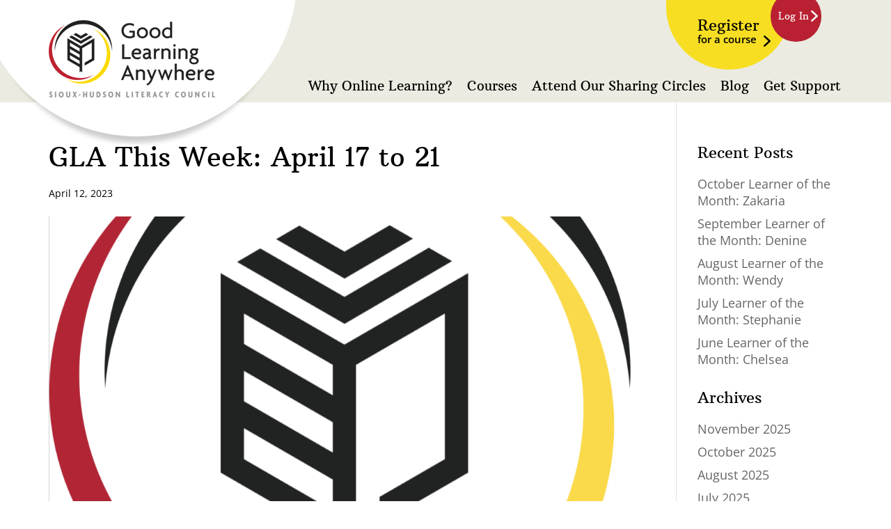

--- FILE ---
content_type: text/css
request_url: https://goodlearninganywhere.com/wp-content/themes/Divi-child/style.css?ver=4.24.2
body_size: 64847
content:
/*
Theme Name: Divichild
Description: Child theme for the Divi theme
Template:Divi
*/

/* =Imports styles from the parent theme---- */

@import url('../Divi/style.css');
@import url('https://fonts.googleapis.com/css?family=Open+Sans+Condensed:300,300i,700');


/*** Custom Style ***/
@font-face {font-family: 'arbutus_slabregular';
src: url('fonts/arbutusslab-regular-webfont.woff2') format('woff2'), url('fonts/arbutusslab-regular-webfont.woff') format('woff');
font-weight: normal; font-style: normal;}

h1, h2, h3, h4, h5, h6 {display:block; clear: both; color:#000000; padding:0;}
h1 { font-size:38px; line-height:40px; font-family: 'arbutus_slabregular'; margin-bottom:20px}
h2 { font-size:32px; line-height:36px; font-family: 'arbutus_slabregular'; margin-bottom:18px}
h3 { font-size:28px; line-height:32px; font-family: 'arbutus_slabregular'; margin-bottom:20px}
h4 { font-size:22px; line-height:26px; font-family: 'arbutus_slabregular'; margin-bottom:20px}
h5 { font-size:20px; line-height:22px; font-family: 'arbutus_slabregular'; margin-bottom:20px}
h6 { font-size:19px; line-height:22px; font-family: 'arbutus_slabregular'; margin-bottom:20px}

.clearfix {clear: both;}

body { font-size:18px; line-height:24px; color:#000000; font-family: 'Open Sans', sans-serif;}
.container  { max-width:1170px; width:100%;}
.et_pb_row {max-width:1140px; width:100%; padding:0;}
.et_pb_column_1_2 {  }
.et_pb_column_1_3 {  }
.et_pb_column_1_4 {  }
.et_pb_column_3_4 {  }

.button, button { background-color:#f7de22; color:#000000;}


body #page-container .et_pb_button { background-color: #f7de22; color: #000000; font-size: 20px; line-height: 22px; padding: 10px 20px 12px !important; /* padding: 18px 25px 15px !important; */ border: none; border-bottom: 2px solid #000000;  
font-family: 'Open Sans Condensed', sans-serif; font-weight: bold; border-radius: 4px; }
body #page-container .et_pb_button:after { display: none; }
body #page-container .et_pb_button:hover { opacity: 1; }

/* Header */
#main-header { background-color:#ebebe1; box-shadow:none; padding-top:0; min-height:147px;}
#logo {  max-height:inherit; position:relative; top: 27px; }
.logo_container:before { content:""; background:#ffffff; width:461px; height:460px; display:block; border-radius:50%; position:absolute; top:-266px; left:-104px;-webkit-box-shadow:0px 30px 7px -21px rgba(0,0,0,0.2); -moz-box-shadow: 0px 30px 7px -21px rgba(0,0,0,0.2); box-shadow: 0px 30px 7px -21px rgba(0,0,0,0.2);}
.et_header_style_left .logo_container { width:auto; height:auto; float:left; position:relative; font-size:0; margin-top:2px;}

.et_fixed_nav.et_show_nav.et_secondary_nav_enabled #page-container, .et_non_fixed_nav.et_transparent_nav.et_show_nav.et_secondary_nav_enabled #page-container { padding-top:148px!important}

#logo-mobile { display: none; }

.top_sec_menu { display: table; width: 100%; }
.channel-logo { display: table; width: 100%; margin: 10px 0; text-align: center; }

#top-menu li {font-family: 'arbutus_slabregular', serif; font-size:20px; padding:0; margin:0 0 0 12px;}
#top-menu li:first-child { margin-left:0;}
#top-menu li.current-menu-item > a, #top-menu a:hover { color:#bf1e2e;/*  border-bottom:11px solid #bf1e2e; */ }
#top-menu a {color:#000000;  font-size:19px; font-weight:normal;  border-bottom:none; padding-left:2px; padding-right:2px;}
#top-menu a:hover { border: none; color: #bf1e2e; }

#top-menu-nav > ul > li > a:hover { opacity:1; }
.et_header_style_left #et-top-navigation nav > ul > li > a, .et_header_style_left .et-fixed-header #et-top-navigation nav > ul > li > a { padding-bottom:5px;}
.et_header_style_left #et-top-navigation, .et_header_style_left .et-fixed-header #et-top-navigation { padding:0 0 0 0!important; clear:both}

.top_sec_menu > span { display: inline-block; vertical-align: top; }

.top_sec_menu span.register { position: relative; width: 180px;  }
.top_sec_menu .register a { display: block; position: relative; font-size: 22px; line-height: 24px; padding: 24px 0 0 45px; font-family: 'arbutus_slabregular'; color: #000000; box-sizing: border-box; width: 100%; /*top: 24px; */width:180px; height:100px; border-radius:50%; }
.top_sec_menu .register:before { position: absolute; content: ""; top: 0; left: 0px; width:180px; height:100px; border-radius: 0 0 90px 90px; background:#f7de22; z-index: -1; display: block;  }

.top_sec_menu .register a .sub { position: relative; font-family: 'Open Sans', sans-serif; font-size: 15px; line-height: 17px; font-weight: 600; display: table; }
.top_sec_menu .register a .sub:before { position: absolute; content: ""; background: url("images/arrow-black.png") no-repeat; top: 3px; right: -20px; width: 10px; height: 17px; }

.top_sec_menu #menu-item-105  { position: relative; width: 73px;  left: -30px; }
.top_sec_menu #menu-item-105:before { position: absolute; content: ""; top: -13px; left: 0px; width:73px; height:73px; border-radius: 73px; background:#b92132; z-index: -1; display: block;  }
.top_sec_menu #menu-item-105 a { position: relative; font-size: 14px; line-height: 18px; font-family: 'arbutus_slabregular'; color: #ffffff; box-sizing: border-box; padding: 0 0 0 11px; top: 14px; display: block;  }
.top_sec_menu #menu-item-105 a:before { position: absolute; content: ""; background: url("images/arrow-white.png") no-repeat; top: 2px; right: 5px; width: 10px; height: 16px; }

.top_sec_menu .login  { position: relative; width: 73px;  left: -30px; z-index:1; top: -13px; }
.top_sec_menu .login:before { position: absolute; content: "";  left: 0px; width:73px; height:73px; border-radius: 73px; background:#b92132; z-index: -1; display: block;  }
.top_sec_menu .login a:hover { background:#db3c4e;}
.top_sec_menu .login a { position: relative; font-size: 14px; line-height: 18px; font-family: 'arbutus_slabregular'; color: #ffffff; box-sizing: border-box; padding: 27px 0 0 11px; display: block; width:73px; height:73px; border-radius:50%;  }
.top_sec_menu .login a:before { position: absolute; content: ""; background: url("images/arrow-white.png") no-repeat; top:28px; right: 5px; width: 10px; height: 16px; }

.top_sec_menu .register a:hover { background:#fce95a; border-radius:0 0 90px 90px}

.mobile-menu-list { display: none; }

/* Home Slider */
.home-slider-container { min-height:598px; position:relative;}
.home-slider-container h1 { font-size:57px; line-height:60px; text-shadow:none;}
.home-slider-container:after { content:""; display:block; position:absolute; bottom:0; width:100%; height:100%; background-image: linear-gradient(to top, rgba(255, 255, 255, 0.8), rgba(255, 255, 255, 0) 80%, transparent 50%);}
#slider .et_pb_row {max-width:1140px; width:100%; padding-top:0;}
#slider .et_pb_slide_description {padding:280px 0 20px; }
#slider.et_pb_slider .et_pb_container {max-width:1140px; width:100%;}

.et_pb_section.banner-logo-container { padding: 0; position: relative; background: transparent; }
.et_pb_section.banner-logo-container .et_pb_row  { position: absolute; top: -98px; left: 66px; right: 0; padding: 0;  }
.et_pb_section.banner-logo-container .et_pb_row .et_pb_column { margin: 0; width: auto;   }

.et_pb_section.banner-logo-container .et_pb_row .et_pb_column_0 { margin: 8px 4.5% 0 0; }
.et_pb_section.banner-logo-container .et_pb_row .et_pb_column_1 { margin: 28px 14% 0 0; }

.et_pb_section.banner-logo-container .et_pb_row .et_pb_column_2 { margin: 0 2.2% 0 0; }
.et_pb_section.banner-logo-container .et_pb_row .et_pb_column_2 .et_pb_blurb_description { display: table; }
.et_pb_section.banner-logo-container .et_pb_row .et_pb_column_2 a { position: relative; font-family: 'arbutus_slabregular'; font-size: 26px; line-height: 24px; color: #000000; text-align: center;
display: table-cell; width: 145px; height: 145px; background:#f7de22; border-radius: 50%; vertical-align: middle; box-sizing: border-box; padding: 12px 0 0 0; }
.et_pb_section.banner-logo-container .et_pb_row .et_pb_column_2 a:hover {background:#fce95a}
.et_pb_section.banner-logo-container .et_pb_row .et_pb_column_2 a span,
.et_pb_section.banner-logo-container .et_pb_row .et_pb_column_2 a em { font-family: 'Open Sans', sans-serif; font-size: 17px; line-height: 22px; font-weight: 600; display: block; font-style: normal; }
.et_pb_section.banner-logo-container .et_pb_row .et_pb_column_2 a:before { content: ""; position: absolute; left: -8px; top: 4px;  width: 145px; height: 145px; z-index: -1; background:#b62131; border-radius: 50%; vertical-align: middle; }
/*.et_pb_section.banner-logo-container .et_pb_row .et_pb_column_2:hover a { color: #b92132; }*/
.et_pb_section.banner-logo-container .et_pb_row .et_pb_column_2 a:after { position: relative; content: "\35"; font-family: ETmodules !important;	font-size: 60px;display: block; bottom: -6px;  }

.et_pb_section.banner-logo-container .et_pb_row .et_pb_column_3 .et_pb_blurb_description { display: table; }
.et_pb_section.banner-logo-container .et_pb_row .et_pb_column_3 a { position: relative; font-family: 'arbutus_slabregular'; font-size: 24px; line-height: 28px; color: #ffffff; text-align: center;
display: table-cell; width: 145px; height: 145px; background:#b62131; border-radius: 50%; vertical-align: middle; }
.et_pb_section.banner-logo-container .et_pb_row .et_pb_column_3 a span,
.et_pb_section.banner-logo-container .et_pb_row .et_pb_column_3 a em { font-family: 'Open Sans', sans-serif; font-size: 16px; line-height: 15px; font-weight: 500; display: block; max-width: 100px;margin: 0 auto; font-style: normal; }
.et_pb_section.banner-logo-container .et_pb_row .et_pb_column_3 a:before { content: ""; position: absolute; right: -8px; top: 4px;  width: 145px; height: 145px; z-index: -1; background:#f7de22; border-radius: 50%; vertical-align: middle; }
.et_pb_section.banner-logo-container .et_pb_row .et_pb_column_3 a:hover { background:#db3c4e; }
.et_pb_section.banner-logo-container .et_pb_row .et_pb_column_3 a:after { position: relative; content: "\35"; font-family: ETmodules !important;	font-size: 60px;display: block; bottom: -6px; }

.et_pb_section.banner-logo-container .et_pb_row .et_pb_column_3 .e-channel-logo { position: absolute; top: 28px; right: -200px;} 
.et_pb_section.banner-logo-container .et_pb_row .et_pb_column_3 .e-channel-logo a { background: transparent; width: 100%; height: 100%;  }
.et_pb_section.banner-logo-container .et_pb_row .et_pb_column_3 .e-channel-logo a:before { display: none;}
.et_pb_section.banner-logo-container .et_pb_row .et_pb_column_3 .e-channel-logo a:hover { background:transparent; }
.et_pb_section.banner-logo-container .et_pb_row .et_pb_column_3 .e-channel-logo a:after { display: none;}


/* Goals */
.wayto-goal-container.et_pb_section { padding: 130px 0 46px; }
.wayto-goal-textwrapper.et_pb_row { padding: 0 0 70px; }
.wayto-goal-textwrapper p { font-size:22px; line-height:28px;}
.wayto-goal-imgwrapper .et_pb_blurb_content h2 { font-size:50px; line-height:52px; margin-bottom:3px}
.wayto-goal-imgwrapper .et_pb_main_blurb_image { margin-bottom:0; position:relative; /* cursor:pointer; */}
.wayto-goal-imgwrapper .et_pb_main_blurb_image:hover { /* opacity:0.7 */}
.wayto-goal-imgwrapper .et_pb_main_blurb_image:after {content:""; display:block; position:absolute; bottom:0; width:100%; height:100%; background-image: linear-gradient(to top, rgba(255, 255, 255, 1), rgba(255, 255, 255, 0) 35%, transparent 50%);}
.wayto-goal-imgwrapper .et_pb_blurb_description a { font-size:20px; letter-spacing:0.025em;}
.wayto-goal-imgwrapper .et_pb_blurb_description a:hover { opacity:0.7}
.wayto-goal-imgwrapper .et_pb_blurb_description a:after {content: "\35"; font-family: ETmodules !important;	font-size: 60px;	display: inline-block; vertical-align: top;	text-align: left; position: relative; left: -15px; width:16px;}
.wayto-goal-imgwrapper .et_pb_blurb.et_pb_text_align_left .et_pb_blurb_content .et_pb_blurb_container { margin-left:40px; position:relative; top:-49px; left: 30px; }
.wayto-goal-imgwrapper .et_pb_button_module_wrapper.et_pb_button_alignment_right { margin-bottom: 50px !important;}
/* Testimonials */
.et_pb_section.testimonial-container { padding: 70px 0 128px; }
.testimonial-container .et_pb_row { padding: 0; }
.testimonial-container .et_pb_row .et_pb_text_inner { text-align:center;}

.et_pb_gutters3 .testimonial-container .testimonial-content { margin-bottom: 48px; }
.testimonial-container .et_pb_row .et_pb_text_inner h2 {border-bottom: 1px solid #000; padding: 0 0 16px; margin: 0 0 43px; display: inline-block;}
.testimonial-container .et_pb_row .et_pb_slide_content p { font-size:26px; line-height:40px; font-family: 'Open Sans', sans-serif;}
.testimonial-container .et_pb_module.testimonial-title { margin-bottom:1.5%;}
.testimonial-container .et_pb_slide_description {padding:0 6.5% 20px; }
.testimonial-container .et-pb-arrow-next, .testimonial-container .et-pb-arrow-prev {font-size: 134px;}
.testimonial-container .et-pb-arrow-next, .testimonial-container .et-pb-arrow-prev{ color:#b0b0b0!important}
.testimonial-container .et-pb-arrow-prev { left:27px;}
.testimonial-container .et_pb_slider:hover .et-pb-arrow-prev { left:-27px;}
.testimonial-container .et-pb-arrow-next { right:12px;}
.testimonial-container .et_pb_slider:hover .et-pb-arrow-next { right:-12px;}

.testimonial-link a { position: relative; color: #bf1e2e; font-size:22px; line-height:28px; font-family: 'Open Sans', sans-serif; }
.testimonial-link a:after { position: absolute; content: "\35"; font-family: ETmodules !important;	font-size: 60px; display: block; top: 2px; right: -47px; }
.testimonial-link a:hover { opacity: 0.8; }
.testimonial-link a span { font-weight: bold; }

/* Newsletter */
.et_pb_section.newsletter-container { padding: 74px 0 89px; }
.newsletter-wrapper.et_pb_row {  }

.newsletter-wrapper.et_pb_row h2 { font-family: 'arbutus_slabregular'; margin: 0 0 21px; text-align: center; }
.newsletter-wrapper.et_pb_row p { font-size: 20px; line-height: 24px; text-align: center; margin: 0 0 0; }

.newsletter-wrapper.et_pb_row input[type="text"], 
.newsletter-wrapper.et_pb_row input[type="email"],
.newsletter-wrapper.et_pb_row #mc_embed_signup .mc-field-group input[type="text"],
.newsletter-wrapper.et_pb_row #mc_embed_signup .mc-field-group input[type="email"] { position: relative; text-align: left; max-width: 180px; width: 100%; font-size: 16px; line-height: 20px; color: #000000; background: transparent; border: none; border-bottom: 1px solid #000; padding: 5px 10px 5px; box-sizing: border-box; box-shadow: none; }
.newsletter-wrapper.et_pb_row input[type="email"],
.newsletter-wrapper.et_pb_row #mc_embed_signup .mc-field-group input[type="email"]  { max-width: 325px; }
.newsletter-wrapper.et_pb_row input[type="submit"],
.newsletter-wrapper.et_pb_row #mc_embed_signup .button { background: #f7de22 url("images/signup.png") no-repeat; background-position: 10px center; font-size: 20px; line-height: 28px; font-weight: 500; color: #000000; padding: 10px 17px 11px 60px; border-radius: 4px; border: none; cursor: pointer; 
margin-left: 18px; position: relative; top: 3px; }
.newsletter-wrapper.et_pb_row input[type="submit"]:hover,
.newsletter-wrapper.et_pb_row #mc_embed_signup .button:hover { opacity: 0.7; }

.newsletter-wrapper.et_pb_row #mc_embed_signup .button { height: auto; position: absolute; right: 60px; top: -30px; }

.mc4wp-response { margin: 20px 0 0; }
.mc4wp-response p { color: #ffffff; }

.newsletter-wrapper.et_pb_row #mc_embed_signup .mc-field-group { display: inline-block; position: relative; }
#mc_embed_signup .mc-field-group:nth-child(2) { width: 48.5%; }
.newsletter-wrapper.et_pb_row #mc_embed_signup .mc-field-group label { display: inline-block; margin-bottom: 0; font-family: 'Open Sans', sans-serif; font-size: 20px; line-height: 24px; }
.newsletter-wrapper.et_pb_row #mc_embed_signup .mc-field-group input { display: inline-block; }
.newsletter-wrapper.et_pb_row #mc_embed_signup .mc-field-group br { display: none; }
.newsletter-wrapper.et_pb_row #mc_embed_signup .clear { position: relative; }

.newsletter-wrapper .frm_form_field.frm_half.frm_left_container .frm_primary_label {  font-family: 'Open Sans', sans-serif; font-size: 20px; line-height: 24px; text-align: center; font-weight: normal; color: #000000;  
padding: 0; margin: 0 !important; width: auto !important; max-width: 100% !important;}
.newsletter-wrapper.et_pb_row .frm_style_formidable-style.with_frm_style .form-field { margin: 0 0 0; width: 30%; }
.newsletter-wrapper.et_pb_row .frm_style_formidable-style.with_frm_style #frm_field_71_container.form-field { width: 49%; }

.newsletter-wrapper.et_pb_row .with_frm_style .frm_form_field.frm_left_container input { border-radius: 0; max-width: 216px !important; width: 100%; font-size: 16px; line-height: 20px; color: #000000; background: transparent; border: none; border-bottom: 1px solid #000; padding: 5px 10px 5px; box-sizing: border-box; box-shadow: none; height: auto; }
.newsletter-wrapper.et_pb_row .with_frm_style .frm_form_field.frm_left_container input[type="email"] {max-width: 59% !important;  }
.newsletter-wrapper.et_pb_row .with_frm_style .frm_submit { clear: inherit; }
.newsletter-wrapper .frm_style_formidable-style.with_frm_style .frm_submit button { font-family: 'Open Sans', sans-serif; background: #f7de22 url("images/signup.png") no-repeat; background-position: 10px center; font-size: 20px; line-height: 28px; font-weight: 500; color: #000000; padding: 10px 17px 11px 60px; border-radius: 4px; border: none; cursor: pointer; 
margin-left: 18px; position: relative; top: 3px; box-shadow: none; margin: 0 0 0 20px; font-weight: 600 !important; }

.newsletter-wrapper .frm_style_formidable-style.with_frm_style #frm_field_70_container.form-field .frm_error { padding: 0 20px 0 0;}
.newsletter-wrapper .frm_style_formidable-style.with_frm_style .frm_error { color: #ffffff; font-family: 'Open Sans', sans-serif; text-align: right; }
.newsletter-wrapper .frm_style_formidable-style.with_frm_style .frm_message { position: absolute; bottom: -50px; left: 0; right: 0; border: none; background-color: transparent;  }
.newsletter-wrapper .frm_style_formidable-style.with_frm_style .frm_message p { color: #ffffff; font-size: 18px; line-height: 22px; font-weight: normal; margin: 0 auto 30px;  }

.newsletter-wrapper .mc-field-group .error { position: absolute; right: 0; color: #ffffff; font-size: 12px; line-height: 16px; text-align: right; }
.newsletter-wrapper.et_pb_row p.responses-text { margin: 30px auto 0; line-height: 26px; }

/* Explore */
.explore-section-container { min-height:610px; padding: 96px 0 0; }
.explore-section-container .et_pb_blurb_content { max-width: 361px; border-radius: 50%; background: #ffffff; padding: 83px 68px 83px 81px; box-sizing: border-box;}
.explore-section-container .et_pb_blurb_content:hover { opacity:0.8}
.explore-section-container .et_pb_blurb_container { display:table}
.explore-section-container .et_pb_blurb_description { display:table-cell; vertical-align:middle;}
.explore-section-container .et_pb_blurb_description h2 { font-size: 36px; line-height: 39px; margin-bottom: 7px; text-align: center; }
.explore-section-container .et_pb_blurb_description p { font-size: 20px; line-height: 24px; } 
.explore-section-container .et_pb_blurb_description p a { position: relative;  }
.explore-section-container .et_pb_blurb_description p a:after {position: absolute; content: "\35"; font-family: ETmodules !important; font-size: 60px; margin: 1px 0 0 -17px; right: auto; width: 20px; }
.explore-section-container .et_pb_blurb_description p a:hover { opacity: 0.8; }

/* Employment */
.et_pb_section.employment-container { padding: 90px 0 100px; }
.employment-logo-wrapper.et_pb_row { padding: 0 0 50px; }
.employment-text-wrapper p { text-align: center; font-size: 14px; line-height: 20px; }

/* Footer */
.et_pb_section.footer-container { padding: 50px 0 28px; }
.footer-top-wrapper .et_pb_column { margin-right: 1.5%; }
.footer-top-wrapper .et_pb_column h2 { font-size: 22px; line-height: 24px; margin: 0 0 4px; color: #040300; }

.footer-top-wrapper .et_pb_column .footer-contactus { margin: 5px 0 13px;  }
.footer-top-wrapper .et_pb_column ul { list-style-type: none; margin: 0; padding: 0; }
.footer-top-wrapper .et_pb_column ul li { font-size: 19px; line-height: 24px; color: #ffffff; margin: 0 0 4px; }
.footer-top-wrapper .et_pb_column ul li a { color: #ffffff; }
.footer-top-wrapper .et_pb_column ul li a:hover { opacity: 0.7; }
.footer-top-wrapper .et_pb_column p { color: #040300; font-size: 18px; line-height: 28px; padding-bottom: 10px; }

.footer-contactus p a { color: #000000; }
.footer-contactus p a:hover{ color: #ffffff; }

.footer-top-wrapper .et_pb_widget_area_left { border: none; }

.et_pb_section.footer-container .footer-top-wrapper .et_pb_social_media_follow { margin: 0 0 9px !important;   }
.et_pb_social_media_follow li a.icon { background-color: #272528 !important; border-radius: 50%; width: 48px; height: 48px; }
.et_pb_social_media_follow li a.icon:before { width: 48px; height: 48px; color: #d43235; font-size: 30px; line-height: 51px; }


.footer-copyright-wrapper .et_pb_code_inner {  }
.footer-copyright-wrapper  p { color: #040300; font-size: 15px; line-height: 24px; padding: 0; }
.footer-copyright-wrapper  p.cnt-text { display: block; }
.footer-copyright-wrapper  p a { color: #040300; }
.footer-copyright-wrapper  p a:hover { color: #ffffff; }
.footer-copyright-wrapper  p span { margin: 0 6px; }
.footer-copyright-wrapper #text-3 { width:100%; padding: 0; margin: 0; }
.footer-copyright-wrapper .et_pb_widget_area_left { padding: 0; border: none; }

ul#menu-footer-menu {display: flex; width: 100%; }
ul#menu-footer-menu li {display: inline-flex; vertical-align: middle; margin: 0; font-size: 15px; line-height: 24px; padding-right: 14px; margin-right: 14px; position: relative; }
ul#menu-footer-menu li a {color: #040300; display: block; }
ul#menu-footer-menu li a:hover,ul#menu-footer-menu li.current_page_item a {color: #ffffff;  }
ul#menu-footer-menu li:before {content: "|"; position: absolute; left: -18px; display: inline-block; top: -1px; }
ul#menu-footer-menu li:first-child:before { display:none;}



.et_pb_gutters3 .et_pb_column_2_3 .et_pb_module.divider-line { margin: 0 0 20px; height: 0; padding: 0; max-width: 654px; }

.footer-top-wrapper .et_pb_column.et-last-child { float: right; width: auto; position: relative; top: -107px; } 
.et_pb_section.footer-container .footer-top-wrapper .et_pb_column .donate-now { width: 267px; height: 267px; border-radius: 50%; background: #f7de22; padding: 70px 30px 20px 44px; box-sizing: border-box; }
.et_pb_section.footer-container .footer-top-wrapper .et_pb_column .donate-now:hover { /* opacity:0.8 */ background: #ffe414;}
.donate-now .et_pb_text_inner p { font-family: 'arbutus_slabregular'; font-size: 20px; line-height: 24px; padding: 0 0 8px; margin: 0; color: #040300; }
.donate-now .et_pb_text_inner p a { position: relative; font-family: 'Open Sans', sans-serif; font-size: 22px; line-height: 24px; }
.donate-now .et_pb_text_inner p a:hover { opacity: 0.8; }
.donate-now .et_pb_text_inner p a:after { position: absolute; content: "\35"; font-family: ETmodules !important; font-size: 60px;  right: -2px; margin: 0; width: 20px; }

/* Online Learining */
.et_pb_section.onlinelearn-banner-container { padding: 0; min-height: 316px;  }
.et_pb_section.onlinelearn-banner-container .et_pb_slide_description { padding: 7.5% 0 0; text-shadow: none; }
.et_pb_slide_description h1.et_pb_slide_title { font-family: 'Open Sans', sans-serif; font-size: 38px; line-height: 42px; font-weight: 400; text-align: left; }
.et_pb_section.onlinelearn-banner-container .et-pb-active-slide { padding: 0; }

.courselist-column-container.et_pb_row  { padding: 0 0 12px; }
.courselist-column-container.et_pb_row .et_pb_column:first-child { margin-right: 1%;  }
.courselist-column-container.et_pb_row .et_pb_column:nth-child(2) { margin-right: 7.8%;  }

.courselist-column-container.et_pb_row .et_pb_column ul { list-style-type: none; margin: 0; }
.courselist-column-container.et_pb_row .et_pb_column ul li { position: relative; }
.courselist-column-container.et_pb_row .et_pb_column ul li:before { color: #000000; position: absolute; content: ""; margin-left: -12px; top: 5px; text-align: center; width: 4px; height: 4px;
content: counter(li, disc) ""; font-size: 13px; line-height: normal; font-weight: bold; font-family: 'Poppins', sans-serif; }

.et_pb_section.online-course-container { padding: 40px 0 100px; }
.et_pb_section.online-course-container h2 { text-align: center; padding-bottom: 16px; }

.et_pb_section.online-course-container .entry-content ul { line-height: 24px; }
.online-course-summary.et_pb_row { padding: 0 0 90px; text-align: center; }
.online-course-summary.et_pb_row p { text-align: center; }
.online-summary-button.et_pb_row { display: table; text-align: center; }
.online-summary-button.et_pb_row .et_pb_column { margin-right: 4.5%; width: auto; float: none; display: inline-block; }

.et_pb_section.through-gla-container { padding: 0 0 78px; }
.through-gla-title.et_pb_row { padding: 0 0 40px; }
.et_pb_section.through-gla-container h2 { margin-bottom: 30px; }

.through-gla-needs.et_pb_row .et_pb_blurb_container h4,.through-gla-needs.et_pb_row .et_pb_blurb_container h2 { font-family: 'Open Sans', sans-serif; margin: 0;  font-size: 18px; line-height: 20px; }
.through-gla-needs.et_pb_row .et_pb_main_blurb_image { width: 53px; height: 53px; }
.through-gla-needs.et_pb_row .et_pb_blurb_position_left .et_pb_blurb_container { vertical-align: middle; }

.through-gla-needs.et_pb_row { padding: 0 0 41px; }
.through-gla-needs.et_pb_row .et_pb_column { margin-right: 4%; }
.through-gla-needs.et_pb_row .et_pb_column:first-child { width: 22%; margin-right: 4.3%; }

.through-gla-instruct.et_pb_row p a { color: #000000; text-decoration: underline; }
.through-gla-instruct.et_pb_row p a:hover { opacity: 0.8; }

.et_pb_section.course-step-container { padding: 0; }
.course-step-wrapper.et_pb_row .et_pb_column { margin-right: 2.7%; width: 31.5%; }
.course-step-wrapper.et_pb_row .et_pb_blurb_content { max-width: 360px; }
.course-step-wrapper.et_pb_row .et_pb_main_blurb_image { position: relative; margin: 0; }
.course-step-wrapper.et_pb_row .et_pb_blurb_container { position: absolute; bottom: 52px; box-sizing: border-box; padding: 0 17px 0 50px; width: 100%; } 

.et_pb_gutters3 .course-step-wrapper.et_pb_row .et_pb_column .et_pb_blurb {  margin-bottom: 7px; }

.course-step-wrapper.et_pb_row h3.et_pb_module_header { font-size: 20px; line-height: 24px; font-family: 'Open Sans Condensed', sans-serif; font-weight: 700; margin-bottom: 38px; }
.course-step-wrapper.et_pb_row p { font-family: 'Open Sans Condensed', sans-serif; font-weight: 700; font-size: 18px; line-height: 22px; }
.course-step-wrapper.et_pb_row .et_pb_button_module_wrapper { float: right; }
body #page-container .course-step-wrapper.et_pb_row .et_pb_button  { padding: 13px 15px 10px !important; }

.et_pb_section.ontario-secondary-container { padding: 136px 0 60px; }
.et_pb_section.ontario-secondary-container h2 { max-width: 700px; margin: 0 auto 18px; }

.et_pb_section.about-finishing-grade-container { padding: 0 0 58px; }
.about-finishing-grade-container .et_pb_column.et_pb_column_1_3  { width: 18%; margin-right: 3.5%; padding: 3.855% 0; }
.about-finishing-grade-container .et_pb_column.et_pb_column_2_3  { width: 78%;  }
.about-finishing-grade-container .et_pb_text.et_pb_module { margin: 0 0 25px; }

.et_pb_section.grade-equivalency-programs-container{ padding: 80px 0 100px; }
.equivalency-programs-container h2 { margin-bottom: 11px;  }

.grade-programs-container.et_pb_row .et_pb_column { margin-right: 2.4%; width: 31.33%; }
.grade-programs-container.et_pb_row .et_pb_column h3 { font-size: 22px; line-height: 24px; margin-bottom: 25px; }
.grade-programs-container.et_pb_row .et_pb_column p { padding-bottom: 24px; }

/***Courses***/
.et_pb_section.course-banner-container { padding: 77px 0 0; min-height: 316px; }
.et_pb_section.course-banner-container h1 { font-size: 51px; line-height: 56px; }

.et_pb_section.wayto-take-container h2 { margin-bottom: 30px; }

.good-learning-container .et_pb_column { border: 1px solid #d7d7d7; width: 28.5%; margin-right: 6.1%;}
.good-learning-container .et_pb_main_blurb_image { display: block; margin: 0 0 13px; }
.good-learning-container .et_pb_image_wrap img { width: 100%; }

.good-learning-container .et_pb_blurb_container { padding: 0 18px 7px 18px; box-sizing: border-box; }
.good-learning-container .et_pb_blurb_container h4, .good-learning-container .et_pb_blurb_container h3 { font-size: 22px; line-height: 26px; margin: 0 0 24px; }
.good-learning-container .et_pb_blurb_container p { padding-bottom: 24px; }

/***Current Courses Available***/
.et_pb_section.current-courses-available-container { padding: 46px 0 150px; }

.current-courses-list.et_pb_row .et_pb_text_inner h3, .current-courses-list.et_pb_row .et_pb_text_inner h4 { font-size: 32px; line-height: 36px; text-align: center; border-bottom: 1px solid #000000; padding: 0 0 17px; margin: 0 auto 20px; display: table; }
.current-courses-list.et_pb_row .et_pb_text.current-courses-heading { margin: 0 0 100px; }

.current-courses-list.et_pb_row .et_pb_text  { margin: 30px 0 25px;  }
.current-courses-list.et_pb_row .et_pb_text_inner p { font-size: 24px; line-height: 28px; font-family: 'arbutus_slabregular';  }

.current-courses-list.et_pb_row .et_pb_module.et_pb_toggle { padding: 15px 20px 14px; margin: 0 0 10px 14px; }
.current-courses-list.et_pb_row .et_pb_toggle_content { padding: 14px 0 17px 0;  }
.current-courses-list.et_pb_row h5.et_pb_toggle_title { font-family: 'Open Sans', sans-serif; font-size: 22px; line-height: 26px;  font-weight: bold; color: #000000; margin: 0;  }

/***Current Courses Available***/
.et_pb_section.sharing-circles-container { padding: 43px 0 150px; }
.sharing-circles-text.et_pb_row {  padding: 0 0 41px; }
.sharing-circles-text.et_pb_row p { font-size: 22px; line-height: 34px; padding-bottom: 6px; }

.et_pb_gutters3 .et_pb_column_1_2 .et_pb_module.attend-Upcoming-col { margin-bottom: 42px;  }
.upcoming-sharing-container.et_pb_row .et_pb_column:first-child { margin: 0 3% 0 0; width: 49%; }
.upcoming-sharing-container.et_pb_row .et_pb_blurb_content { max-width: 100%; }
.upcoming-sharing-container.et_pb_row .et_pb_column h2 { margin: 0 0 36px; }

.et_pb_gutters3 .et_pb_column_1_2 .et_pb_module.next-sharing-text { margin-bottom: 24px; }
.et_pb_module.next-sharing-text p { font-size: 26px; line-height: 30px; padding-bottom: 5px; }

.et_pb_module.speaker-name-container {  }
.et_pb_module.speaker-name-container .et_pb_main_blurb_image { width: 36.2%; padding: 8px 0 0; }
.et_pb_module.speaker-name-container .et_pb_blurb_container { padding-left: 36px; }
.et_pb_module.speaker-name-container h4, .et_pb_module.speaker-name-container h3 { font-family: 'Open Sans', sans-serif; font-weight: bold; font-size: 18px; line-height: 22px; margin: 0 0 1px; }
.et_pb_module.speaker-name-container p {  padding-bottom: 24px;}

.upcoming-sharing-container.et_pb_row .et_pb_column:last-child { background: #da3437; box-sizing: border-box; padding: 20px 30px 15px; margin-top: -5px;  }
.upcoming-sharing-container.et_pb_row .register-form-wrapper h2 { text-align: center; margin: 0 0 15px; }
.register-form-wrapper .et_pb_text_inner p:nth-child(2) { padding-bottom: 21px; }
.register-form-wrapper .et_pb_text_inner p:nth-child(3) { font-size: 14px; line-height: 16px; font-style: italic; padding-bottom: 32px; }

/****Form***/
.register-form-wrapper .frm_style_formidable-style.with_frm_style .form-field { margin-bottom: 10px; }
.register-form-wrapper .frm_style_formidable-style.with_frm_style label.frm_primary_label { font-family: 'Open Sans', sans-serif; 
font-size: 15px; line-height: 20px; color: #000000; font-weight: normal; margin: 0 0 11px; padding: 0; display: block; }
.register-form-wrapper .frm_style_formidable-style.with_frm_style input[type="text"],
.register-form-wrapper .frm_style_formidable-style.with_frm_style input[type="email"] { 
background: #ffffff; padding: 9px 15px 9px; border: none; box-shadow: none; font-family: 'Open Sans', sans-serif; 
font-size: 16px; line-height: 20px; color: #000000; height: auto; border-radius: 0;  }

.register-form-wrapper .frm_style_formidable-style.with_frm_style select { background: #ffffff; padding: 9px 15px 9px; border: none; box-shadow: none; font-family: 'Open Sans', sans-serif; 
font-size: 16px; line-height: 20px; color: #000000; height: auto; border-radius: 0; }

.register-form-wrapper .frm_style_formidable-style.with_frm_style #frm_field_13_container.form-field { margin-bottom: 26px; margin-top: 14px; }
.register-form-wrapper .frm_style_formidable-style.with_frm_style #frm_field_11_container.form-field { margin-bottom: 16px; }
.register-form-wrapper .with_frm_style .vertical_radio .frm_checkbox label { font-family: 'Open Sans', sans-serif; 
font-size: 14px; line-height: 16px; color: #000000; font-weight: normal; }

.register-form-wrapper .with_frm_style .vertical_radio .frm_checkbox label { text-indent: 0; padding: 0; }

#frm_field_13_container .frm_primary_label { display: none; }

.register-form-wrapper .frm_style_formidable-style.with_frm_style .frm_required { color: #000000; position: relative; left: -3px; font-weight: normal;}
.register-form-wrapper .frm_style_formidable-style.with_frm_style .frm_submit button { padding: 10px 20px 12px; margin: 0; font-family: 'Open Sans Condensed', sans-serif; background: #f7de22; font-size: 20px; line-height: 22px; font-weight: bold; color: #000000; border:0 none; box-shadow:none; }
.register-form-wrapper .frm_style_formidable-style.with_frm_style .frm_submit button:hover { background: #FCE95A}
.frm_error_style { display: none; }
.frm_style_formidable-style.with_frm_style .frm_error { font-weight: normal; color:#ffffff; }

.frm_style_formidable-style.with_frm_style .frm_message, .frm_success_style, .frm_message { background: transparent; border: none; margin: 0; padding: 0; font-size: 16px; line-height: 20px; font-weight: 500; }
.frm_style_formidable-style.with_frm_style .frm_message p { color: #000; font-size: 16px; line-height: 20px; font-weight: 600; }

/***Blog***/
.et_pb_section.innerpage-banner-container { padding: 0; min-height: 316px;  }
.et_pb_section.innerpage-banner-container .et-pb-active-slide { padding: 0; }
.et_pb_section.innerpage-banner-container .et_pb_slide_description { padding: 7.5% 0 0; text-shadow: none; }
.et_pb_slide_description h1.et_pb_slide_title { /* font-family: 'Open Sans', sans-serif; */ font-family: 'arbutus_slabregular'; font-size: 51px; line-height: 56px; font-weight: 400; text-align: left; color:#000000 !important ; }

.et_pb_section.blog-post-container { padding: 50px 0 100px; }

.blog-post-container .et_pb_salvattore_content {display: table; width: 100%; text-align: center; /* border-bottom: 1px solid #d7d7d7;   margin: 0 0 30px;*/ padding: 0 0 27px; }
.et_pb_gutters3 .blog-post-container .et_pb_column_4_4 .et_pb_blog_grid .column.size-1of3 { width: 27%; margin-right: 6.1%; float: none;
display: inline-block;text-align: left; vertical-align: top; }
.et_pb_gutters3 .blog-post-container .et_pb_column_4_4 .et_pb_blog_grid .column.size-1of3 .et_pb_post { margin-bottom: 36px; min-height: 560px; }

.blog-post-container .et_pb_blog_grid .et_pb_image_container { margin-bottom: 0; }
.blog-post-container .et_pb_post .entry-featured-image-url { margin-bottom: 14px; }
.blog-post-container .et_pb_blog_grid h2 { font-family: 'Open Sans Condensed', sans-serif; font-weight: 700; font-size: 20px; line-height: 22px; color: #000000; margin-bottom: 7px; }
.blog-post-container .et_pb_blog_grid h2 a:hover { opacity: 0.8; }

.blog-post-container .et_pb_bg_layout_light .et_pb_post .post-meta { color: #000000; line-height: 20px; }
.blog-post-container .et_pb_bg_layout_light .et_pb_post .post-meta a { color: #000000; }
.blog-post-container .et_pb_bg_layout_light .et_pb_post .post-meta a:hover { opacity: 0.8; }
.blog-post-container .post-content p { color: #000000; display: inline; }
.more-link { color: #000000; }
.more-link:hover { opacity: 0.8; }


.blog-post-container .wp-pagenavi { max-width: 1100px; border-top: 1px solid #d7d7d7; margin: 0 auto; text-align: center; padding: 44px 0 0; }
.blog-post-container .pages { display: none; }
.blog-post-container .wp-pagenavi a, .blog-post-container .wp-pagenavi span { font-size: 30px !important; line-height: 38px !important; position: relative; color: #292627 !important; margin: 0 9px;  padding: 10px; box-sizing: border-box; }
.blog-post-container .wp-pagenavi a:before, .blog-post-container .wp-pagenavi span:before { content: ""; position: absolute; right: -7px; top: 25px; height: 14px; width: 1px; background: #dbdbdb; }

.blog-post-container .wp-pagenavi a:last-child:before,
.blog-post-container .wp-pagenavi span:last-child:before,
.blog-post-container .wp-pagenavi a.previouspostslink:before,
.blog-post-container .wp-pagenavi a.nextpostslink:before { display: none; }

.blog-post-container .wp-pagenavi a.nextpostslink:before { display: block; position: absolute; content: "\35"; font-family: ETmodules !important; 
font-size: 48px; right: 7px; margin: 0; width: 50px; color: #666666; box-sizing: border-box; line-height: 58px; background: #cccccc; height: 60px; top: 0; }
.blog-post-container .wp-pagenavi a.previouspostslink:before { display: block; position: absolute; content: "\34"; font-family: ETmodules !important; font-size: 48px;
right: 7px; margin: 0; width: 50px; color: #666666; box-sizing: border-box; line-height: 58px; background: #cccccc; height: 60px; top: 0; }

.blog-post-container .wp-pagenavi a.nextpostslink, .blog-post-container .wp-pagenavi a.previouspostslink { background: #cccccc; padding: 10px 22px 10px; }
.blog-post-container .wp-pagenavi a:hover { opacity: 0.7; }


/***get-support***/
.et_pb_section.get-support-container { padding: 25px 0 100px; }
.contact-form-row.et_pb_row {  }
.contact-form-row.et_pb_row .et_pb_column:first-child { max-width: 510px; margin-right: 6.5%; }
.contact-form-container h2 { margin-bottom: 12px; }
.contact-form-container .et_pb_contact p input, .contact-form-container .et_pb_contact p textarea { padding: 12px 15px 20px; font-size: 18px; line-height: 20px; color: #737373;  }
.contact-form-container .et_pb_contact p textarea { margin-bottom: 17px; height: 200px; }
.contact-form-container p.et_pb_contact_field { margin-bottom: 2.6%; padding: 0 0 0 3.7%; }
body #page-container .et_pb_button.et_pb_contact_submit { padding: 10px 20px 12px !important; margin: 0; font-family: 'Open Sans Condensed', sans-serif; background: #f7de22; font-size: 20px; line-height: 22px !important; font-weight: bold; color: #000000; border: none; }
body #page-container .et_pb_button.et_pb_contact_submit:hover { opacity:1; }

.et_pb_gutters3 .contact-form-row .et_pb_column_1_2 .et_pb_module { margin-bottom: 35px; }
.et_pb_gutters3 .contact-form-row .et_pb_column_1_2 .et_pb_module.et_pb_blurb_0 { margin-bottom: 27px; }

.contact-form-row .et_pb_blurb.et_pb_module, 
.et_pb_gutters3 .contact-form-row .et_pb_column_1_2 .et_pb_text.et_pb_module { margin-bottom: 0; }
.contact-form-row .et_pb_blurb.et_pb_module h2, .contact-form-row .et_pb_text.et_pb_module h2 { margin: 0;  line-height: 33px; }

.contact-form-row .et_pb_blurb.et_pb_module p a { color: #000000;  }
.contact-form-row .et_pb_blurb.et_pb_module p a:hover { opacity: 0.8; }

.contact-form-row .et_pb_social_media_follow  {  }
.contact-form-row .et_pb_social_media_follow li a.icon { background-color: #f0f0f0 !important;  width: 44px; height: 44px; }
.contact-form-row .et_pb_social_media_follow li a.icon:before { width: 44px; height: 44px; color: #3a3a3a; font-size: 19px; line-height: 42px; }
.contact-form-row .et_pb_social_media_follow li a.icon:hover { opacity: 0.8; }

.et_pb_gutters3 .contact-form-row .et_pb_column_1_2 .et_pb_module.technical-support-text { margin: 0 0 30px;}
.contact-form-row .et_pb_text.et_pb_module.technical-support-text h2 { margin-bottom: 22px;  }
.contact-form-row .et_pb_text.et_pb_module.technical-support-text p { font-family: 'arbutus_slabregular'; }

.contact-form-row.et_pb_row .et_pb_module.et_pb_toggle { padding: 16px 20px 14px; margin: 0 0 10px; }
.contact-form-row.et_pb_row .et_pb_toggle_content { padding: 14px 0 17px 0;  }
.contact-form-row.et_pb_row h5.et_pb_toggle_title, .contact-form-row.et_pb_row h3.et_pb_toggle_title, 
.contact-form-row.et_pb_row h4.et_pb_toggle_title { font-family: 'Open Sans Condensed', sans-serif; font-size: 22px; line-height: 26px;  font-weight: bold; color: #000000; margin: 0;  }

/***Login***/
.et_pb_section.login-conatiner { padding: 110px 0 100px; }
.et_pb_section.login-conatiner .et_pb_promo_description { padding: 0; }
.et_pb_section.login-conatiner .et_pb_promo_description h2 { font-size: 32px; line-height: 36px; margin-bottom: 15px;  }

.et_pb_gutters3 .login-conatiner .et_pb_column_1_3 { max-width: 360px; width: 32%; margin-right: 2.6%; background: #eaeaea; }
.et_pb_section.login-conatiner .et_pb_row .et_pb_column .et_pb_module { padding: 28px 20px 41px; /* padding: 28px 20px 55px; */ }

body #page-container .login-conatiner .et_pb_button { padding: 7px 17px 9px !important; margin: 0; font-family: 'Open Sans Condensed', sans-serif; /* background: #626262; */ font-size: 18px; line-height: 20px !important; font-weight: 700; /* color: #ffffff; */ border: none; }

/***Grade-12***/
 .et_pb_section.exploring-grade-container{ padding: 19px 0 0; }
.et_pb_section.exploring-grade-container h2 { margin-bottom: 23px; }
.et_pb_section.exploring-grade-container p { font-size: 22px; line-height: 34px; padding-bottom: 34px; }
.et_pb_section.exploring-grade-container p strong { font-weight: 600; }

.et_pb_section.grade-ossd-resources-container { padding: 37px 0 0; }
.grade-ossd-col.et_pb_row .et_pb_module.et_pb_toggle { padding: 16px 20px 14px; margin: 0 0 10px; }
.grade-ossd-col.et_pb_row .et_pb_module.et_pb_toggle.et_pb_toggle_open { margin: 0 0 14px; }
.grade-ossd-col.et_pb_row .et_pb_toggle_content { padding: 14px 0 17px 0;  }
.grade-ossd-col.et_pb_row h5.et_pb_toggle_title, .grade-ossd-col.et_pb_row h3.et_pb_toggle_title,
.grade-ossd-col.et_pb_row h4.et_pb_toggle_title { font-family: 'Open Sans Condensed', sans-serif; font-size: 22px; line-height: 26px;  font-weight: bold; color: #000000; margin: 0;  }

.grade-ossd-col.et_pb_row .et_pb_toggle_content p { padding: 0 0 24px; }
.grade-ossd-col.et_pb_row .et_pb_toggle_content p:last-child { padding: 0; }

.et_pb_section.multiple-grade-container { padding: 70px 0 100px; }
.school-diploma-text.et_pb_row { padding: 0 0 46px;  }
.school-diploma-text.et_pb_row p { font-size: 22px; line-height: 34px; }

.mature-student-container.et_pb_row {  }
.mature-student-container.et_pb_row .et_pb_column {  }

.mature-student-container.et_pb_row h3, .mature-student-container.et_pb_row h2,
.mature-student-container.et_pb_row h5 { font-size: 24px; line-height: 28px; margin-bottom: 24px; }
.mature-student-container.et_pb_row .et_pb_column p { padding-bottom: 24px; } 
.mature-student-container.et_pb_row .et_pb_column p a { color: #000000; text-decoration: underline; }
.mature-student-container.et_pb_row .et_pb_column p a:hover { opacity: 0.8; }

.column ul li span { color: #ff0000; }








@media only screen and (min-width: 1350px) { 
}


@media only screen and ( max-width:1139px){ 
.container, .et_pb_row  { max-width:100%; padding:0 20px; box-sizing:border-box;}
.et_pb_row { padding-left: 20px !important; padding-right: 20px !important; }

.et_fixed_nav.et_show_nav.et_secondary_nav_enabled #page-container, 
.et_non_fixed_nav.et_transparent_nav.et_show_nav.et_secondary_nav_enabled #page-container { padding-top: 140px !important; }

#main-header { background: #ffffff; min-height: 139px; }
.et_header_style_left #logo  { width:180px; max-width: 100%; top: 26px; }
.et_header_style_left .logo_container { margin: 0; z-index: 1; }
.logo_container:before { display: none; }

.top_sec_menu span.register { width: 160px; left: 39px; }
.top_sec_menu .register:before, .top_sec_menu .register a { width: 160px; height: 80px; }

.top_sec_menu .register a { font-size: 19px; line-height: 20px; text-align: left;  padding: 17px 0 0 38px; }
.top_sec_menu .register a .sub { font-size: 12px; line-height: 15px;  }
.top_sec_menu .register a .sub:before { top: 1px; right: -18px; width: 9px; height: 14px; background-size: 9px 14px; }

.top_sec_menu .login { width: 62px; left: 5px; text-align: left; top: -3px; }
.top_sec_menu .login:before { width: 62px; height: 62px;  }
.top_sec_menu .login a { font-size: 12px; line-height: 15px; padding: 0; margin:0; width: 62px; height: 62px; padding:24px 0 0 9px }
.top_sec_menu .login a:before { width: 9px; height: 14px; background-size: 9px 14px; top:26px;}

#slider .et_pb_slide_description { padding: 150px 0 25px; }
.et_pb_section.banner-logo-container .et_pb_row .et_pb_column { width: auto !important; }
.home-slider-container h1 { font-size: 40px; line-height: 50px; }
.et_pb_section.banner-logo-container .et_pb_row { overflow: inherit; width: auto; left: 0; }
.et_pb_section.banner-logo-container .et_pb_row .et_pb_column_1 { margin: 28px 5% 0 0; }
.et_pb_section.banner-logo-container .et_pb_row .et_pb_column_3 .e-channel-logo { right: -137px; }
.et_pb_section.banner-logo-container .et_pb_column .et_pb_module { margin-bottom: 0; }

.wayto-goal-imgwrapper.et_pb_row { overflow: hidden; }

.employment-logo-wrapper { text-align: center; }
.employment-logo-wrapper .et_pb_column { width: 27% !important; display: inline-block; vertical-align: middle; float: none; margin: 0 1.5% 10px !important; }
.employment-logo-wrapper .et_pb_column:first-child { margin-left: 0; }

.newsletter-wrapper.et_pb_row input[type="text"] { max-width: 180px; }
.newsletter-wrapper.et_pb_row input[type="email"] { max-width: 250px; }

.contact-form-row.et_pb_row .et_pb_column:first-child { margin-right: 5.5%; }
.et_pb_gutters3 .login-conatiner .et_pb_column_1_3 { margin-right: 1.6%; min-height: 266px; }

.course-step-wrapper.et_pb_row .et_pb_column { width: 31.5% !important; }

.current-courses-list.et_pb_row .et_pb_module.et_pb_toggle { margin: 0 0 10px; }
.et_pb_column .et_pb_blog_grid .column.size-1of2 .et_pb_post { min-height: 540px; }






}

@media only screen and ( max-width:980px){
#main-header { min-height: auto; }	
.header-right #et-secondary-menu { display: inline-block !important; position: absolute; top: 0; right: 20px; }	 

.active #logo { display: none; }
.active #logo-mobile { display: block; width: 180px; position: relative; top: 3px; }

#main-header { background: transparent; }
#main-header.active { /* background-color: #d4363a; */ padding: 0 0 50vw; }

.top_sec_menu { position: relative; z-index: 1; }
.channel-logo { margin: 10px 0 0 20px; max-width: 130px; }

.mobile_nav.opened { position: absolute; z-index: 1; top: 108px; }
.et_header_style_left .mobile_menu_bar { background: url("images/menu_btn.png") no-repeat; width: 44px; height: 44px; padding: 0; cursor: pointer; position: absolute; right: 33px;  top: 77px;  
width: 44px; background-position: center right; z-index: 99999; }
.et_header_style_left .mobile_menu_bar:before { display: none; }
.et_header_style_left .mobile_nav.opened .mobile_menu_bar { background: url("images/menu_close_btn.png") no-repeat;  top: -31px; margin-right: -20px; }

.et_mobile_menu { border: none; background-color: #d4363a; padding: 53px 30px 16px; position: relative; 
	-webkit-box-shadow: none; -moz-box-shadow: none; box-shadow: none; }
.et_mobile_menu li a { font-family: 'arbutus_slabregular', serif; font-size: 26px; line-height: 30px; font-weight: normal; color: #ffffff; padding: 0; margin: 0 0 10px;  border: none;}
.et_mobile_menu li a:hover { background-color: transparent; }

.active .mobile-menu-list, #et_mobile_nav_menu #menu-additional-resources { display: none; }
.active #et_mobile_nav_menu #menu-additional-resources { display: table; }

#et_mobile_nav_menu h2 { /* font-size: 16px; line-height: 20px; */ }

#et_mobile_nav_menu ul#menu-additional-resources { padding: 0 30px 150vw; }
#et_mobile_nav_menu ul#menu-additional-resources li { font-size: 19px; line-height: 24px; font-weight: normal; color: #ffffff; margin: 0 0 4px; }
#et_mobile_nav_menu ul#menu-additional-resources li a { color: #ffffff; }
#et_mobile_nav_menu ul#menu-additional-resources li a:hover { opacity: 0.7; }

.mobile_nav ul { display: none !important; }
.mobile-menu-col-2 { display: none; position: absolute; top: 0; margin: 0; box-sizing: border-box; width: 100%; left: 0; }
#et-top-navigation { float: none; }
.mobile-menu-col-2-container { padding: 161px 30px 50vw; background-color: #d4363a; }

ul.mobile-menu-list_top { margin: 0 0 27px; padding: 0; list-style-type: none; }
ul.mobile-menu-list_top li { display: block; font-family: 'arbutus_slabregular', serif; font-size: 26px; line-height: 30px; font-weight: normal;padding: 0; margin: 0 0 10px;   }
ul.mobile-menu-list_top li a { display: block;  color: #ffffff;  border: none; position: relative; padding: 0 0 0 30px; }
ul.mobile-menu-list_top li a:hover { opacity: 0.8; }
ul.mobile-menu-list_top li a:before {position: absolute; top: 0; content: "\35"; font-family: ETmodules !important; font-size: 45px; display: block; bottom: 0; left: 0; margin-left: -10px; }

.resource_txt {  font-family: 'arbutus_slabregular', serif; font-size: 16px; line-height: 20px; color: #000000; font-weight: normal; margin: 0 0 5px 7px; }

ul.mobile-menu-list_bottom { padding: 0; margin: 0; list-style-type: none; }
ul.mobile-menu-list_bottom li { font-size: 19px; line-height: 24px; font-weight: normal; color: #ffffff; margin: 0 0 4px; }
ul.mobile-menu-list_bottom li a { color: #ffffff; padding: 0 0 0 30px; position: relative; display: block; }
ul.mobile-menu-list_bottom li a:hover { opacity: 0.7; }
ul.mobile-menu-list_bottom li a:before {position: absolute; content: "\35"; font-family: ETmodules !important; font-size: 30px; display: block; bottom: 0; left: 0; margin-left: -4px; top: 0; }

.wayto-goal-imgwrapper { text-align: center; }
.wayto-goal-imgwrapper .et_pb_column { width: 43% !important; display: inline-block; float: none;  margin: 0 3% 30px; text-align: inherit; }
.wayto-goal-imgwrapper .et_pb_blurb.et_pb_text_align_left .et_pb_blurb_content .et_pb_blurb_container { max-width: 300px; margin: 0 auto; }

.footer-top-wrapper .et_pb_column { width: 46% !important; }
.footer-top-wrapper .et_pb_column.et-last-child {float: none; width: 100% !important; top: 0; display: table; }
.et_pb_section.footer-container .footer-top-wrapper .et_pb_column .donate-now { margin: 0 auto; }
.et_pb_gutters3 .et_pb_column_2_3 .et_pb_module.divider-line { max-width: 100%; }

.footer-top-wrapper .et_pb_column .et_pb_widget:nth-child(n) { width: 100% !important; }
.footer-copyright-wrapper #text-3 {  width: 100% !important; padding: 0; margin: 0 !important; text-align: center; }
ul#menu-footer-menu { display: table; }

.testimonial-link a:after { display: inline-block; top: auto; line-height: 30px; height: 30px; margin-right: 75px; right: auto; }

.et_pb_section.online-course-container { padding: 40px 0 40px;}
.online-summary-button.et_pb_row .et_pb_column { width: auto !important; }
.courselist-column-container.et_pb_row .et_pb_column { margin-bottom: 0; }
.online-course-summary.et_pb_row { padding-bottom: 0; }

.through-gla-title.et_pb_row .et_pb_column { margin-bottom: 0; }
.course-step-wrapper.et_pb_row .et_pb_button_module_wrapper { float: none; margin: 25px auto 0 !important; display: table; }

.et_pb_section.ontario-secondary-container { padding: 60px 0 0; }
.about-finishing-text.et_pb_row_inner { padding: 0;  }
.about-finishing-grade-container .et_pb_column.et_pb_column_1_3 { margin-bottom: 0;  }

.et_pb_section.grade-equivalency-programs-container { padding: 0 0 50px; }
.grade-programs-container.et_pb_row .et_pb_column .et_pb_blurb_content { max-width: 100%;  }

.et_pb_section.current-courses-available-container { padding: 0 0 50px; }
.current-courses-list.et_pb_row .et_pb_text.current-courses-heading { margin-bottom: 0; }

.et_pb_section.sharing-circles-container { padding: 43px 0 50px; }
.sharing-circles-text.et_pb_row { padding: 0; }
.upcoming-sharing-container.et_pb_row .et_pb_column:first-child { margin: 0 0 30px; }

.et_pb_section.blog-post-container { padding: 50px 0 50px; }

.et_pb_section.get-support-container { padding: 25px 0 50px; }
.contact-form-row.et_pb_row .et_pb_column:first-child { max-width: 100%; margin: 0 auto; width: 100% !important; }
.contact-form-container h2 { text-align: center; }
.et_pb_gutters3 .contact-form-row .et_pb_column_1_2 .et_pb_module .et_pb_blurb_content { max-width: 100%; }
 
.et_pb_section.login-conatiner { padding: 50px 0 50px; }
.login_main.et_pb_row { text-align: center;  }
.et_pb_gutters3 .login-conatiner .et_pb_column_1_3 { max-width: 100%; width: 47% !important; margin: 0 1% 30px; float: none; display: inline-block; vertical-align: top; }

.newsletter-wrapper.et_pb_row p { text-align: left; max-width: 500px; margin: 0 auto; }
.my-name, .addres-mail { display: block; margin: 0 0 30px; }
.newsletter-wrapper.et_pb_row input[type="submit"] { display: table; margin: 0; }
.newsletter-wrapper.et_pb_row input[type="text"] { max-width: 370px; }

.newsletter-wrapper.et_pb_row .frm_fields_container { text-align: left; max-width: 500px; margin: 0 auto; }
.newsletter-wrapper.et_pb_row .frm_style_formidable-style.with_frm_style .form-field,
.newsletter-wrapper.et_pb_row .frm_style_formidable-style.with_frm_style #frm_field_71_container.form-field {  margin: 0 auto 30px; width: 100%; float: none; display: table; }
.newsletter-wrapper.et_pb_row .with_frm_style .frm_form_field.frm_left_container input,
.newsletter-wrapper.et_pb_row .with_frm_style .frm_form_field.frm_left_container input [type="text"],
.newsletter-wrapper.et_pb_row #mc_embed_signup .mc-field-group input[type="text"] { max-width: 73.5% !important; }
.newsletter-wrapper.et_pb_row .with_frm_style .frm_form_field.frm_left_container input[type="email"],
.newsletter-wrapper.et_pb_row #mc_embed_signup .mc-field-group input[type="email"] { max-width: 54% !important; }
.newsletter-wrapper .frm_style_formidable-style.with_frm_style .frm_submit button { margin: 0; }
.newsletter-wrapper .frm_style_formidable-style.with_frm_style .frm_error { padding: 0 25px 0 0; }

.newsletter-wrapper #mc_embed_signup_scroll { text-align: left; max-width: 500px; margin: 0 auto;  }
.newsletter-wrapper.et_pb_row #mc_embed_signup .button { position: relative; right: 20px; top: 0; }
.newsletter-wrapper.et_pb_row #mc_embed_signup .mc-field-group input[type="text"] { margin: 0; max-width: 77% !important; }

.newsletter-wrapper.et_pb_row #mc_embed_signup .mc-field-group { display: block; width: 100%; }
#mc_embed_signup .mc-field-group:nth-child(2) { margin: 30px 0 30px; }



}

@media only screen and ( max-width:768px){
.et_pb_section.onlinelearn-banner-container { min-height: 300px; }
.et_pb_slide { padding: 0; }
.et_pb_slide_description h1.et_pb_slide_title { font-size: 28px; line-height: 31px; margin: 0; }

.newsletter-wrapper .frm_style_formidable-style.with_frm_style .frm_message { bottom: -80px; }

}

@media only screen and ( max-width:767px){

h2 { /* font-size: 28px; line-height: 32px; */ }

.home-slider-container { min-height: 250px; }
.home-slider-container:after{ display: block; position: relative; background-image: linear-gradient(to bottom, rgba(255, 255, 255, 0) 0, #fff 100%); margin-top: -250px; height: 250px; width: 100%; content: ''; }
.home-slider-container h1 { font-size: 28px; line-height: 31px; margin: 0; }

.et_pb_section.onlinelearn-banner-container { min-height: 300px; }
.et_pb_slide { padding: 0; }
.et_pb_slide_description h1.et_pb_slide_title { font-size: 28px; line-height: 40px; margin: 0; }

.et_pb_section.course-banner-container h1 { font-size: 38px; line-height: 46px; }

.et_pb_section.banner-logo-container .et_pb_row { display: flex; position: relative; top: 0; left: 0; right: 0; align-items: center; }
.et_pb_section.banner-logo-container .et_pb_row .et_pb_column { width: 49% !important; margin: 0 auto 44px !important; }
.et_pb_section.banner-logo-container .et_pb_row .et_pb_column:nth-child(1) { order: 3; margin-bottom: 0 !important; }
.et_pb_section.banner-logo-container .et_pb_row .et_pb_column:nth-child(2) { order: 4; margin-bottom: 0 !important;  }
.et_pb_section.banner-logo-container .et_pb_row .et_pb_column:nth-child(3) { order: 1;  }
.et_pb_section.banner-logo-container .et_pb_row .et_pb_column:nth-child(4) { order: 2;  }
.et_pb_section.banner-logo-container .et_pb_blurb_content { max-width: 145px; }

.wayto-goal-container.et_pb_section { padding: 100px 0 61px; }
.wayto-goal-container.et_pb_section h2 { /* font-size: 28px; line-height: 32px; */ }

.wayto-goal-textwrapper.et_pb_row { padding: 0 0 28px; }
.wayto-goal-imgwrapper .et_pb_column { width: 100% !important; margin: 0 auto 30px; }
.wayto-goal-imgwrapper .et_pb_blurb.et_pb_text_align_left .et_pb_blurb_content .et_pb_blurb_container { left: 50px; position: relative; /* text-align: center; */ }
.wayto-goal-imgwrapper .et_pb_main_blurb_image { bottom: -10px; }
.wayto-goal-imgwrapper .et_pb_blurb.et_pb_text_align_left .et_pb_blurb_content .et_pb_blurb_container { margin: -49px auto 0; top: 0;  }

.et_pb_section.testimonial-container { padding: 50px 0 50px; }
.testimonial-container .et_pb_row .et_pb_slide_content p { font-size: 20px; line-height: 30px; }
.testimonial-container .et-pb-arrow-next, .testimonial-container .et-pb-arrow-prev {  font-size: 70px; }
.testimonial-container .et-pb-arrow-prev { left: -20px; }
.testimonial-container .et-pb-arrow-next { right: -20px; }
.testimonial-container .et_pb_row .testimonial-title  .et_pb_text_inner {   }
.testimonial-link a { font-size: 20px; line-height: 28px; }

.testimonial-container .et_pb_row .testimonial-link .et_pb_text_inner { margin-left: -27px;  box-sizing: border-box; padding: 0 20px; }

.et_pb_section.newsletter-container { padding: 74px 0 80px; }
.newsletter-wrapper.et_pb_row h2 { margin: 0 0 38px; }
.newsletter-wrapper.et_pb_row p { font-size: 20px; line-height: 53px; text-align: left; }
.newsletter-wrapper.et_pb_row input[type="email"] { position: relative; top: -7px; max-width: 311px; }
.newsletter-wrapper.et_pb_row input[type="text"] { max-width: 200px; } 
.newsletter-wrapper.et_pb_row input[type="submit"] { margin: 40px auto 0; display: table; top: 0; }
.my-name, .addres-mail { margin: 0 0 7px; }

.newsletter-wrapper.et_pb_row .mc4wp-response p { line-height: 30px; }

.explore-section-container { padding: 88px 0 0; min-height: 385px; }
.explore-section-container .et_pb_blurb_content { padding: 55px 45px 55px; width: 246px;  height: 246px;  }
.explore-section-container .et_pb_blurb_description h2 { font-size: 25px; line-height: 27px; margin-bottom: 4px; }
.explore-section-container .et_pb_blurb_description p { font-size: 15px; line-height: 17px; }
.explore-section-container .et_pb_blurb_description p a:after { font-size: 44px; }

.et_pb_section.employment-container { padding: 33px 0 31px; }
.employment-logo-wrapper.et_pb_row { padding: 0 0 10px; }
.employment-logo-wrapper .et_pb_column { width: 29% !important; }
.employment-text-wrapper p { font-size: 10px; line-height: 15px; }

.et_pb_section.footer-container { padding: 34px 0 28px; }
.footer-top-wrapper .et_pb_column { width: 100% !important; margin: 0 0 42px; }
.footer-top-wrapper .et_pb_column .et_pb_widget:nth-child(n) { margin-bottom: 0 !important;  }
.et_pb_section.footer-container .footer-top-wrapper .et_pb_column .donate-now { width: 220px; height: 220px; padding: 61px 15px 20px 37px; }

.footer-top-wrapper .et_pb_column.et-last-child { width: 220px !important; margin: 0 auto !important; }
.donate-now .et_pb_text_inner p { font-size: 16px; line-height: 19px; padding: 0 0 4px; }
.donate-now .et_pb_text_inner p a { font-size: 19px; line-height: 24px; }

.et_pb_gutters3 .et_pb_column_2_3 .et_pb_module.divider-line { margin: 27px 0 13px; }
.footer-copyright-wrapper p { font-size: 10px; line-height: 15px; font-weight: 600; }
.footer-copyright-wrapper p span { margin: 0 3px; }

.footer-copyright-wrapper #text-3 { text-align: left; }
ul#menu-footer-menu { display: table; margin-top: -7px; }
ul#menu-footer-menu li { font-size: 10px; line-height: 15px; font-weight: 600; display: inline-block; margin: 0 7px; padding: 0; }
ul#menu-footer-menu li:first-child { margin-left: 0; }
ul#menu-footer-menu li p, ul#menu-footer-menu li a{ display: inline; }
ul#menu-footer-menu li:before { left: -12px; }

.current-courses-list.et_pb_row .et_pb_text_inner h3, .current-courses-list.et_pb_row .et_pb_text_inner h2 { font-size: 28px; line-height: 30px; }

.et_pb_module.speaker-name-container .et_pb_main_blurb_image { width: 100%; padding: 0; display: table; }
.et_pb_module.speaker-name-container .et_pb_blurb_container { padding-left: 0; }
.et_pb_gutters3 .login-conatiner .et_pb_column_1_3 { max-width: 360px; width: 100% !important; margin: 0 auto 30px !important; display: table;  }

.course-step-wrapper.et_pb_row .et_pb_column { width: 100% !important; }
.online-summary-button.et_pb_row .et_pb_column { margin: 0 auto 30px; }

.newsletter-wrapper.et_pb_row .with_frm_style .frm_form_field.frm_left_container input[type="email"],
.newsletter-wrapper.et_pb_row #mc_embed_signup .mc-field-group input[type="email"] { max-width: 100% !important; margin-top: 10px; }
.newsletter-wrapper .frm_style_formidable-style.with_frm_style .frm_submit button,
.newsletter-wrapper.et_pb_row #mc_embed_signup .button { margin: 0 auto; text-align: center; display: block; right: 0; }
.newsletter-wrapper.et_pb_row #mc_embed_signup .mc-field-group input[type="text"] { max-width: 100% !important; }

.et_pb_section.banner-logo-container .et_pb_row .et_pb_column_3 .e-channel-logo { right: 105px; top: 303px; width: 108px; }




}

@media only screen and (max-width: 540px) {
.et_header_style_left .mobile_menu_bar { right: 15px; }	
.top_sec_menu { display: table; }
.channel-logo { margin: 5px 50px 0 0; max-width: 100px; float: right; }

.newsletter-wrapper .frm_style_formidable-style.with_frm_style #frm_field_70_container.form-field .frm_error { padding: 0; }

}



@media only screen and (max-width: 480px) {
.et_pb_section.banner-logo-container .et_pb_row .et_pb_column { width: 150px !important; margin: 0 auto 44px !important; }
.et_pb_section.banner-logo-container .et_pb_row { max-width: 380px !important;  }

.online-summary-button.et_pb_row .et_pb_column { width: 100% !important; }
body #page-container .online-summary-button.et_pb_row  .et_pb_button { max-width: 320px; display: block; margin: 0 auto; }

.newsletter-wrapper .frm_style_formidable-style.with_frm_style .frm_message p { font-size: 16px; }


}


@media only screen and (max-width: 479px) {
.testimonial-link p { max-width: 300px; margin: 0 auto; } 

}






@media only screen and (max-width: 420px) {
.wayto-goal-imgwrapper .et_pb_blurb_description a { font-size: 18px; }
ul#menu-footer-menu li:last-child { display: table; width: 100%; }
ul#menu-footer-menu li:last-child:before { display: none; }

}


@media only screen and (max-width: 410px) {
.wayto-goal-imgwrapper .et_pb_blurb.et_pb_text_align_left .et_pb_blurb_content .et_pb_blurb_container { left: 0; text-align: center; }	

.et_pb_section.banner-logo-container .et_pb_row .et_pb_column { width: 48% !important; margin: 0 auto 44px !important; }
.et_pb_section.banner-logo-container .et_pb_row {  left: 0;  }

.newsletter-wrapper.et_pb_row h2 { font-size: 26px; line-height: 32px; }

}


@media only screen and (max-width: 360px) {
.et_header_style_left .mobile_menu_bar { top: 59px; }

.et_header_style_left #logo, .active #logo-mobile {  width: 150px;  }
.top_sec_menu span.register { width: 120px; left: 32px; }
.top_sec_menu .register:before, .top_sec_menu .register a {width: 120px; height: 60px; }
.top_sec_menu .register a { font-size: 16px; line-height: 18px; padding: 10px 0 0 24px; }
.top_sec_menu .register a .sub { font-size: 10px; line-height: 13px; }
.top_sec_menu .register a .sub:before { right: -13px; }

.top_sec_menu .login { width: 55px; top: -3px;} 
.top_sec_menu .login:before { width: 55px; height: 55px; }
.top_sec_menu .login a { font-size: 10px; line-height: 13px; margin:0; width: 55px; height: 55px; padding:24px 0 0 6px }
.top_sec_menu .login a:before { top: 24px; right: 5px;}
.mobile_nav.opened { top: 90px; }

.newsletter-wrapper.et_pb_row input[type="text"] { max-width: 100%; }

.et_pb_section.banner-logo-container .et_pb_row .et_pb_column { width: 100% !important;  }
.et_pb_section.banner-logo-container .et_pb_row .et_pb_column_3 .e-channel-logo { right: 0; top: 380px; left: 0; width: auto; }



}

@media only screen and (max-width: 320px) {
.channel-logo {max-width: 70px; }
}


--- FILE ---
content_type: text/css
request_url: https://goodlearninganywhere.com/wp-content/themes/Divi-child/css/uniform.default.css
body_size: 11532
content:
/*

Uniform Theme: Uniform Default
Version: 1.8
By: Josh Pyles
License: MIT License
---
For use with the Uniform plugin:
http://uniformjs.com/

*/
/* General settings */
div.selector, div.selector span, div.checker span, div.radio span, div.uploader, div.uploader span.action, div.button, div.button span {
	background-image: url("../images/check-box.png");
	background-repeat: no-repeat;
	-webkit-font-smoothing: antialiased;
}
div.selector, div.checker, div.button, div.radio, div.uploader {
	display: -moz-inline-box;
	display: inline-block;
 *display: inline;
	zoom: 1;
	vertical-align: middle;
/* Keeping this as :focus to remove browser styles */ }
div.selector:focus, div.checker:focus, div.button:focus, div.radio:focus, div.uploader:focus {
	outline: 0;
}
div.selector, div.selector *, div.radio, div.radio *, div.checker, div.checker *, div.uploader, div.uploader *, div.button, div.button * {
	margin: 0;
	padding: 0;
}
.highContrastDetect {
	background: url("../images/bg-input.png") repeat-x 0 0;
	width: 0px;
	height: 0px;
}
/* Input & Textarea */
input.uniform-input, select.uniform-multiselect, textarea.uniform {
	padding: 3px;
	background: url("../images/bg-input.png") repeat-x 0 0;
	outline: 0;
}
input.uniform-input.active,  select.uniform-multiselect.active,  textarea.uniform.active {
	background: url("../images/bg-input-focus.png") repeat-x 0 0;
}
/* Remove default webkit and possible mozilla .search styles.
 * Keeping this as :active to remove browser styles */
div.checker input, input[type="search"], input[type="search"]:active {
	-moz-appearance: none;
	-webkit-appearance: none;
}
/* Select */
div.selector {
	background-position: 0 0;
	line-height: 26px;
	height: auto;
	position: relative;
	overflow: hidden;
	width: 100% !important;
}
div.selector span {
	text-overflow: ellipsis;
	display: block;
	overflow: hidden;
	white-space: nowrap;
	cursor: pointer;
	width: 100% !important;
	display: block;
	font-family: 'Open Sans', sans-serif;
	font-size: 14px;
	line-height: 20px;
	font-weight: 400;
	padding: 9px 25px 9px 15px;
	color: #000000; 
	box-sizing: border-box;
	background: #fff;
}

div.selector span:before { 
	position: absolute;
	content: "";
	background: url("../images/select-bg.png") no-repeat center;
	width: 13px;
	height: 7px;
	top: 15px;
	right: 10px;
 }

div.selector.fixedWidth {
	width: 190px;
}
div.selector.fixedWidth span {
	width: 155px;
}
div.selector select {
	opacity: 0;
	filter: alpha(opacity=0);
	-moz-opacity: 0;
	border: none;
	background: none;
	position: absolute;
	height: 22px;
	top: 2px;
	left: 0px;
	width: 100%;
}
div.selector.active {
	background-position: 0 -156px;
}
div.selector.active span {
	background-position: right -26px;
}
div.selector.hover, div.selector.focus {
	background-position: 0 -182px;
}
div.selector.hover span, div.selector.focus span {
	background-position: 86% 15px;
}
div.selector.hover.active, div.selector.focus.active {
	background-position: 0 -208px;
}
div.selector.hover.active span, div.selector.focus.active span {
	background-position: right -78px;
}
div.selector.disabled, div.selector.disabled.active {
	background-position: 0 -234px;
}
div.selector.disabled span, div.selector.disabled.active span {
	background-position: right -104px;
}
/* Checkbox */
div.checker {
	position: relative;
}
.form-field div.checker { width: 14px; height: 40px; margin-right: 13px; float: left; position: relative; top: 1px;}
#frm_field_79_container.form-field div.checker {  }
div.checker, div.checker span, div.checker input {
	width: 19px;
	height: 19px;
}
div.checker span {
	display: -moz-inline-box;
	display: inline-block;
 *display: inline;
	zoom: 1;
	text-align: center;
	background-position: 0 -260px;
	cursor: pointer;
}
.frm_opt_container .radio { width: 24px; height: 24px; float: left; margin-right: 6px; }

.form-field div.checker span  { 
	background: url("../images/check_bg.png") no-repeat;
	width: 14px;
	height: 14px;
	background-position: 0 0;
 }
.form-field div.checker span.checker { background-position: 0 -15px; }

.form-field div.checker span.checked {
	background-position: 0 -26px;
}

div.checker input {
	opacity: 0;
	filter: alpha(opacity=0);
	-moz-opacity: 0;
	border: none;
	background: none;
	display: -moz-inline-box;
	display: inline-block;
 *display: inline;
	zoom: 1;
	cursor: pointer;
}
.radio-col div.checker span, #frm_field_79_container div.checker span { 
	background: url("../images/checkbox-icon-1.svg") no-repeat;
	width: 22px;
	height: 22px;
	background-position: 0 0;
 }
.radio-col div.checker span.checked, #frm_field_79_container div.checker span.checked {
	background: url("../images/checkbox-icon-1-hover.svg") no-repeat;
	width: 22px;
	height: 22px;
	background-position: 0 0;
}

div.checker.active span {
	/*background-position: -19px -260px;*/
}
div.checker.active span.checked {
	/*background-position: -95px -260px;*/
}
div.checker.hover span, div.checker.focus span {
	/*background-position: -38px -260px;*/
}
div.checker.hover span.checked, div.checker.focus span.checked {
	/*background-position: -114px -260px;*/
}
div.checker.hover.active span, div.checker.focus.active span {
	/*background-position: -57px -260px;*/
}
div.checker.hover.active span.checked, div.checker.focus.active span.checked {
	/*background-position: -133px -260px;*/
}
div.checker.disabled, div.checker.disabled.active {
	/*background-position: -152px -260px;*/
}
div.checker.disabled span.checked, div.checker.disabled.active span.checked {
	/*background-position: -171px -260px;*/
}
/* Radio */
div.radio {
	position: relative;
}
div.radio, div.radio span, div.radio input {
	width: 30px;
	height:30px;
}
div.radio span {
	display: -moz-inline-box;
	display: inline-block;
 *display: inline;
	zoom: 1;
	text-align: center;
	background-position: 0 0;
	cursor:pointer;
}
div.radio span.checked {
	background-position: 0 -33px;
}
div.radio input {
	opacity: 0;
	filter: alpha(opacity=0);
	-moz-opacity: 0;
	border: none;
	background: none;
	display: -moz-inline-box;
	display: inline-block;
 	*display: inline;
	zoom: 1;
	text-align: center;
	cursor:pointer;
}
div.radio.active span {
	background-position: -18px -18px -279px;
}
div.radio.active span.checked {
	background-position: -90px -279px;
}
/*div.radio.hover span, div.radio.focus span {
	background-position: -36px -36px -279px;
}*/
div.radio.hover span.checked, div.radio.focus span.checked {
	background-position: -108px -279px;
}
div.radio.hover.active span, div.radio.focus.active span {
	background-position: -54px -279px;
}
div.radio.hover.active span.checked, div.radio.focus.active span.checked {
	background-position: -126px -279px;
}
div.radio.disabled span, div.radio.disabled.active span {
	background-position: -144px -279px;
}
div.radio.disabled span.checked, div.radio.disabled.active span.checked {
	background-position: -162px -279px;
}
/* Uploader */
div.uploader {
	background-position: 0 -297px;
	height: 28px;
	width: 190px;
	cursor: pointer;
	position: relative;
	overflow: hidden;
}
div.uploader span.action {
	background-position: right -409px;
	height: 28px;
	line-height: 28px;
	width: 82px;
	text-align: center;
	float: left;
	display: inline;
	overflow: hidden;
	cursor: pointer;
}
div.uploader span.filename {
	text-overflow: ellipsis;
	display: block;
	overflow: hidden;
	white-space: nowrap;
	float: left;
	cursor: default;
	height: 24px;
	margin: 2px 0 2px 2px;
	line-height: 24px;
	width: 85px;
	padding: 0 10px;
}
div.uploader input {
	opacity: 0;
	filter: alpha(opacity=0);
	-moz-opacity: 0;
	border: none;
	background: none;
	position: absolute;
	top: 0;
	right: 0;
	float: right;
	cursor: default;
	width: 100%;
	height: 100%;
}
div.uploader.active span.action {
	background-position: right -465px;
}
div.uploader.hover, div.uploader.focus {
	background-position: 0 -353px;
}
div.uploader.hover span.action, div.uploader.focus span.action {
	background-position: right -437px;
}
div.uploader.hover.active span.action, div.uploader.focus.active span.action {
	background-position: right -493px;
}
div.uploader.disabled, div.uploader.disabled.active {
	background-position: 0 -325px;
}
div.uploader.disabled span.action, div.uploader.disabled.active span.action {
	background-position: right -381px;
}
/* Buttons */
div.button {
	background-position: 0 -641px;
	height: 30px;
	cursor: pointer;
	position: relative;
/* Keep buttons barely visible so they can get focus */ }
div.button a, div.button button, div.button input {
	opacity: 0.01;
	filter: alpha(opacity=1);
	-moz-opacity: 0.01;
	display: block;
	top: 0;
	left: 0;
	right: 0;
	bottom: 0;
	position: absolute;
}
div.button span {
	display: -moz-inline-box;
	display: inline-block;
 *display: inline;
	zoom: 1;
	line-height: 22px;
	text-align: center;
	background-position: right -521px;
	height: 22px;
	margin-left: 13px;
	padding: 8px 15px 0 2px;
}
div.button.active {
	background-position: 0 -671px;
}
div.button.active span {
	background-position: right -551px;
	cursor: default;
}
div.button.hover, div.button.focus {
	background-position: 0 -701px;
}
div.button.hover span, div.button.focus span {
	background-position: right -581px;
}
div.button.disabled, div.button.disabled.active {
	background-position: 0 -731px;
}
div.button.disabled span, div.button.disabled.active span {
	background-position: right -611px;
	cursor: default;
}
/* INPUT & TEXTAREA */
input.uniform-input, select.uniform-multiselect, textarea.uniform {
	font-size: 12px;
	font-family: "Helvetica Neue", Arial, Helvetica, sans-serif;
	font-weight: normal;
	color: #777;
	border-top: solid 1px #aaaaaa;
	border-left: solid 1px #aaaaaa;
	border-bottom: solid 1px #cccccc;
	border-right: solid 1px #cccccc;
	-webkit-border-radius: 3px;
	-moz-border-radius: 3px;
	border-radius: 3px;
}
input.uniform-input.hover, input.uniform-input.focus,  select.uniform-multiselect.hover,  select.uniform-multiselect.focus,  textarea.uniform.hover,  textarea.uniform.focus {
	-webkit-box-shadow: 0px 0px 4px rgba(0, 0, 0, 0.3);
	-moz-box-shadow: 0px 0px 4px rgba(0, 0, 0, 0.3);
	box-shadow: 0px 0px 4px rgba(0, 0, 0, 0.3);
	border-color: #999;
}
/* PRESENTATION */
/* Buttons */
div.button span {
	font-weight: bold;
	font-family: "Helvetica Neue", Arial, Helvetica, sans-serif;
	font-size: 12px;
	letter-spacing: 1px;
	text-transform: uppercase;
}
div.button.hover span, div.button.focus span {
	color: #555;
}
div.button.disabled span, div.button.disabled.active span {
	color: #bbb;
}
/* Select */
div.selector {
	font-size: 12px;
}
div.selector span {
	color: #000000;
}
div.selector select {
	font-family: "Helvetica Neue", Arial, Helvetica, sans-serif;
	font-size: 12px;
	height: 48px;
	cursor: pointer;
}
div.selector.disabled span, div.selector.disabled.active span {
	color: #bbb;
}
/* Checker */
div.checker {
	margin-right: 6px;
}
/* Radio */
div.radio {
	margin-right: 4px;
}
/* Uploader */
div.uploader span.action {
	text-shadow: white 0px 1px 0px;
	background-color: #fff;
	font-size: 11px;
	font-weight: bold;
}
div.uploader span.filename {
	color: #777;
	border-right: solid 1px #bbbbbb;
	font-size: 11px;
}
div.uploader.disabled span.action, div.uploader.disabled.active span.action {
	color: #aaa;
}
div.uploader.disabled span.filename, div.uploader.disabled.active span.filename {
	border-color: #ddd;
	color: #aaa;
}
input.uniform-input, input.uniform-input:focus {
	background-color: #fff;
}
@media only screen and (max-width: 767px) {
#frm_field_79_container.form-field div.checker { margin: 0 2px 0 10px; }
div.selector span::before { background-position: 17px 22px; }

}

--- FILE ---
content_type: text/plain
request_url: https://www.google-analytics.com/j/collect?v=1&_v=j102&a=1446505819&t=pageview&_s=1&dl=https%3A%2F%2Fgoodlearninganywhere.com%2Fgla-this-week-april-17-to-21%2F&ul=en-us%40posix&dt=GLA%20%7C%20GLA%20This%20Week%3A%20April%2017%20to%2021%20-%20GLA&sr=1280x720&vp=1280x720&_u=IEBAAEABAAAAACAAI~&jid=886864459&gjid=1220910676&cid=886632635.1765880827&tid=UA-2166352-72&_gid=1329736567.1765880827&_r=1&_slc=1&z=1339745017
body_size: -453
content:
2,cG-3FEQJLGNEP